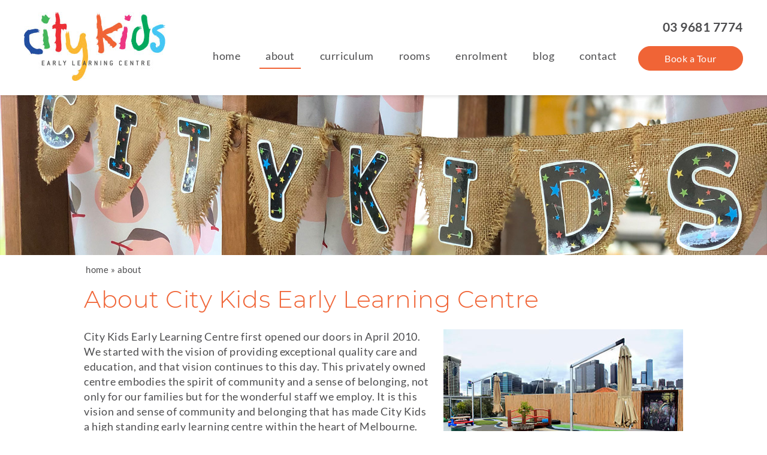

--- FILE ---
content_type: text/html; charset=ISO-8859-1
request_url: https://www.citykids.com.au/about
body_size: 5437
content:
<!DOCTYPE html>
<html lang="en-AU">
<head>
	<title>Early Learning Childcare Centre in Southbank</title>
	<meta name="twitter:title" content="Early Learning Childcare Centre in Southbank" />
	<meta name="twitter:description" content="Experience top-tier early learning at City Kids Early Learning Childcare Centre. Designed to nurture young minds combining a tailored curriculum with a supportive environment. " />
	<meta name="twitter:image" content="https://www.citykids.com.au/uploads/images/37/pi-about.jpg" />
	<meta name="description" content="Experience top-tier early learning at City Kids Early Learning Childcare Centre. Designed to nurture young minds combining a tailored curriculum with a supportive environment. " />

	<meta property="fb:app_id"  content="203629353394341" />
	<meta property="og:url" content="https://www.citykids.com.au/about" />
	<meta property="og:type" content="website" />
	<meta property="og:description" content="Experience top-tier early learning at City Kids Early Learning Childcare Centre. Designed to nurture young minds combining a tailored curriculum with a supportive environment. " />
	<meta property="og:title" content="Early Learning Childcare Centre in Southbank" />
	<meta property="og:image" content="https://www.citykids.com.au/uploads/images/37/pi-about.jpg" />

	<link rel="canonical" href="https://www.citykids.com.au/about" >

	<meta name="viewport" content="width=device-width, initial-scale=1.0" />
	<meta name="format-detection" content="telephone=no">
	<meta charset="ISO-8859-1">
	<link rel="icon" href="/extras/favicon.ico" type="image/ico">
	<link rel="SHORTCUT ICON" href="/extras/favicon.ico">
	<script  type="text/javascript" src="/extras/etc/jquery/jquery-3.7.0.min.js"></script>
	<script type="text/javascript" src="/extras/etc/js/forms.min.js"></script>
	<script type="text/javascript" src="/extras/etc/js/WebGUI.min.js"></script>
	<script type="text/javascript" src="/extras/etc/jquery/jquery-ui/jquery-ui.min.js"></script>
	<link rel="stylesheet" type="text/css" href="/extras/etc/jquery/jquery-ui/jquery-ui.min.css">
	<script  type="text/javascript" src="/extras/etc/jquery/slicknav/jquery.slicknav.min.js"></script>
	<link rel="stylesheet" href="/extras/etc/jquery/slicknav/slicknav.min.css" />
	<link rel="stylesheet" href="/extras/etc/css/blog.min.css">

<!-- Stylesheet Start -->
<link rel="stylesheet" type="text/css" href="/extras/styles/webideas/style.css" />
<link rel="stylesheet" type="text/css" href="/extras/etc/css/base.min.css" />
<link rel="stylesheet" type="text/css" href="/extras/styles/webideas/body.css" />

<meta name="google-site-verification" content="LlnhZsx_r2wsFWUZlEe546czKNpHIOarwnFdOX-i_bg" />
<meta name="facebook-domain-verification" content="ka3ommvifzgqweaed6jylp32cw8c8q" />
<meta name="google-site-verification" content="_k3WIP1BTAejYhjvKTrEd2-ivLwDL70LXVg9faM39kA" />
<!-- Stylesheet End -->


<!-- Global site tag (gtag.js) - Google Analytics -->
<script async src="https://www.googletagmanager.com/gtag/js?id=G-WTPHC1SRWL"></script>
<script>
  window.dataLayer = window.dataLayer || [];
  function gtag(){dataLayer.push(arguments);}
  gtag('js', new Date());
  gtag('config', 'G-WTPHC1SRWL', {'Hostname':'citykids.com.au'});

</script>
<!-- Google Analytics tracking Code END -->


<!-- Google Tag Manager -->
<script>(function(w,d,s,l,i){w[l]=w[l]||[];w[l].push({'gtm.start':
new Date().getTime(),event:'gtm.js'});var f=d.getElementsByTagName(s)[0],
j=d.createElement(s),dl=l!='dataLayer'?'&l='+l:'';j.async=true;j.src=
'https://www.googletagmanager.com/gtm.js?id='+i+dl;f.parentNode.insertBefore(j,f);
})(window,document,'script','dataLayer','GTM-MSFF2NQB');</script>
<!-- End Google Tag Manager -->

</head>


<body>

<!-- Google Tag Manager -->
<noscript><iframe src="//www.googletagmanager.com/ns.html?id=GTM-MSFF2NQB" height="0" width="0" style="display:none;visibility:hidden"></iframe></noscript>
<!-- End Google Tag Manager -->
	
	
<!-- Google Tag Manager -->
<noscript><iframe src="//www.googletagmanager.com/ns.html?id=GTM-KTDFD7"
height="0" width="0" style="display:none;visibility:hidden"></iframe></noscript>
<script>(function(w,d,s,l,i){w[l]=w[l]||[];w[l].push({'gtm.start':
new Date().getTime(),event:'gtm.js'});var f=d.getElementsByTagName(s)[0],
j=d.createElement(s),dl=l!='dataLayer'?'&l='+l:'';j.async=true;j.src=
'//www.googletagmanager.com/gtm.js?id='+i+dl;f.parentNode.insertBefore(j,f);
})(window,document,'script','dataLayer','GTM-KTDFD7');</script>
<!-- End Google Tag Manager -->
<script src="//vxml4.plavxml.com/sited/ref/ctrk/1374-87039<http://vxml4.plavxml.com/sited/ref/ctrk/1374-87039>" async></script>

<header>
 <div class="header">
  <div class="banner clearfix">
    <div class="logo"><a href="/"><img src="/uploads/images/1/City-Kids-Early-Learning-Centre.jpg" alt="City Kids Early Learning"></a></div>
    <div class="topNumber"><a href="tel:0396817774">03 9681 7774</a></div>
    <div class="menuCont">
      <nav><div class="topmenu"><script type="text/javascript" src="/extras/etc/mlddm/mlddmenu.js"></script><link rel="stylesheet" type="text/css" media="all" href="/extras/etc/mlddm/mlddmenu.min.css" />
		<ul id="menu" class="mlddm" params="1,-1,500,fade,100,h,1,150,1,1,0"><li class="menuItem1"><a  id="mlddmFirstItem"  href="https://www.citykids.com.au/" class="">home</a></li>
		<li class="menuItem2"><a  href="/about" class="selected">about</a></li>
		<li class="menuItem3"><a  href="/curriculum" class="">curriculum</a></li>
		<li class="menuItem4"><a  href="/rooms" class="">rooms</a></li>
		<li class="menuItem5"><a  href="/enrolment" class="">enrolment</a></li>
		<li class="menuItem6"><a  href="/blog" class="">blog</a></li>
		<li class="menuItem7"><a  id="mlddmLastItem"  href="/contact" class="">contact</a></li>
		</ul></div></nav>
      <div class="topRight"><a href="/book-a-tour" class="linkButton">Book a Tour</a></div>
    </div>
  </div>
    <div id="headerBottom"></div> 
 </div>
</header>
<main>
  <div class="main">
  
  
<div class="headingImg"><img src="/uploads/images/37/pi-about.jpg" alt=""></div>
<div class="middle"><div class="crumb"><span class="crumbTrail"><a href="https://www.citykids.com.au/">home</a> &raquo; <a class="crumbTrail" href="https://www.citykids.com.au/about">about</a></span></div>

  <div class="row">

					<div class="wobject" id="172">
						
						<div class="wobjectArticle" id="wobjectId172">
					
					
	<div class="rightAlignImageArticle clearfix">
		<h1>About City Kids Early Learning Centre</h1>
		
			
				
					
						<img src="/uploads/172/about-image1.jpg" class="articleImageRight" alt="About City Kids Early Learning Centre">
					
				
			
			
				<p>City Kids Early Learning Centre first opened our doors in April 2010. We started with the vision of providing exceptional quality care and education, and that vision continues to this day. This privately owned centre embodies the spirit of community and a sense of belonging, not only for our families but for the wonderful staff we employ. It is this vision and sense of community and belonging that has made City Kids a high standing early learning centre within the heart of Melbourne.</p>

<p>Throughout our centre you will find dedicated and passionate staff who provide a nurturing and secure environment that allows children to reach their full potential. In addition to this, our focus is on providing rich learning opportunities through play and&nbsp;teacher led experiences. Informed by the National and Victorian Frameworks (EYLF &amp; VEYLF) we strive to achieve the fundamentals of the Framework, which are Being, Belonging and Becoming. We do this in partnership with our families, the most significant educators in a child&rsquo;s life.</p>


				<div class="linkButton_Cont">
					

					
				</div>

				
			
		
	</div>
</div></div>


					<div class="wobject" id="195">
						
						<div class="wobjectPhotoGallery" id="wobjectId195">
					
					
<script type="text/javascript" src="/extras/etc/jquery/slick/slickWithLightbox-min.js"></script>
<link rel="stylesheet" type="text/css" href="/extras/etc/jquery/slick/slick-gallery-min.css"/>








<div class="row gallery5Cols slide">

<div>
	<img src="/uploads/195/1030/thumb-about-gallery-5.jpg" alt="" rel="/uploads/195/1030/about-gallery-5.jpg" style="cursor:pointer;" data-caption="">
	
		
	
	
</div>

<div>
	<img src="/uploads/195/1029/thumb-about-gallery-4.jpg" alt="" rel="/uploads/195/1029/about-gallery-4.jpg" style="cursor:pointer;" data-caption="">
	
		
	
	
</div>

<div>
	<img src="/uploads/195/1028/thumb-about-gallery-3.jpg" alt="" rel="/uploads/195/1028/about-gallery-3.jpg" style="cursor:pointer;" data-caption="">
	
		
	
	
</div>

<div>
	<img src="/uploads/195/1027/thumb-about-gallery-2.jpg" alt="" rel="/uploads/195/1027/about-gallery-2.jpg" style="cursor:pointer;" data-caption="">
	
		
	
	
</div>

<div>
	<img src="/uploads/195/1026/thumb-about-gallery-1.jpg" alt="" rel="/uploads/195/1026/about-gallery-1.jpg" style="cursor:pointer;" data-caption="">
	
		
	
	
</div>

</div>


<script>
	$('.slide').slickLightbox({
	  src: 'rel',
	  caption: 'caption',
	  itemSelector: 'img'
	});
</script>


</div></div>


					<div class="wobject" id="174">
						
						<div class="wobjectArticle" id="wobjectId174">
					
					<div class="leftAlignImageArticle clearfix mobCenter">

  <a href="/philosophy" class="growHover">
  <img src="/uploads/174/about-philosophy.jpg" class="articleImageLeft" alt="Our Philosophy">
  </a>

<h2>Our Philosophy</h2>
<p>At City Kids our education and care philosophy encompasses a friendly, welcome, and nurturing environment for our kids and their families.</p>


  
    <a href="/philosophy" class="linkButton">Read Our Full Philosophy</a>
  


</div></div></div>


					<div class="wobject" id="175">
						
						<div class="wobjectArticle" id="wobjectId175">
					
					<div class="leftAlignImageArticle clearfix mobCenter">

  <a href="/our-commitment-to-child-safety-and-cultural-safety" class="growHover">
  <img src="/uploads/175/icon-child-safety.png" class="articleImageLeft" alt="Our Commitment to Child and Cultural Safety">
  </a>

<h2>Our Commitment to Child and Cultural Safety</h2>
<p>At City Kids, child safety and wellbeing is of the utmost importance in everything that we do. We embed the 11 Child Safe Standards, which informs our processes and practices when it comes to keeping children safe and creating a child safe organisation.</p>


  
    <a href="/our-commitment-to-child-safety-and-cultural-safety" class="linkButton">Read More About Our Commitment</a>
  


</div></div></div>


					<div class="wobject" id="244">
						
						<div class="wobjectArticle" id="wobjectId244">
					
					<div class="leftAlignImageArticle clearfix mobCenter">

  <a href="/our-team" class="growHover">
  <img src="/uploads/244/icon-our-team.png" class="articleImageLeft" alt="Our Team">
  </a>

<h2>Our Team</h2>
<p>At City Kids, we pride ourself on having a passionate and dedicated team of educators.</p>


  
    <a href="/our-team" class="linkButton">Read More About Our Team</a>
  


</div></div></div>


					<div class="wobject" id="178">
						
						<div class="wobjectArticle" id="wobjectId178">
					
					<div class="leftAlignImageArticle clearfix mobCenter">

  <a href="/health-wellbeing" class="growHover">
  <img src="/uploads/178/about-health.jpg" class="articleImageLeft" alt="Health & Wellbeing">
  </a>

<h2>Health & Wellbeing</h2>
<p>One of our focuses is the health &amp; wellbeing of our kids, including being sun smart, good nutrition, physical activity, and good mental health &amp; wellbeing.</p>


  
    <a href="/health-wellbeing" class="linkButton">About Our Dedication to Health & Wellbeing</a>
  


</div></div></div>


					<div class="wobject" id="177">
						
						<div class="wobjectArticle" id="wobjectId177">
					
					<div class="leftAlignImageArticle clearfix mobCenter">

  <a href="/technology" class="growHover">
  <img src="/uploads/177/about-technology.jpg" class="articleImageLeft" alt="Technology">
  </a>

<h2>Technology</h2>
<p>We make use of Storypark for our educators and parents to jointly view and contribute to their child&rsquo;s educational journey.</p>


  
    <a href="/technology" class="linkButton">More About Storypark</a>
  


</div></div></div>


					<div class="wobject" id="176">
						
						<div class="wobjectArticle" id="wobjectId176">
					
					<div class="leftAlignImageArticle clearfix mobCenter">

  <a href="/faqs" class="growHover">
  <img src="/uploads/176/icon-faq.png" class="articleImageLeft" alt="Frequently Asked Questions">
  </a>

<h2>Frequently Asked Questions</h2>
<p>Have a question? Have a look at our FAQs to check if we&rsquo;ve answered it.</p>


  
    <a href="/faqs" class="linkButton">Read Our FAQs</a>
  


</div></div></div>


					<div class="wobject" id="242">
						
						<div class="wobjectArticle" id="wobjectId242">
					
					<div class="leftAlignImageArticle clearfix mobCenter">

  <a href="/careers" class="growHover">
  <img src="/uploads/242/careers-icon.png" class="articleImageLeft" alt="Careers">
  </a>

<h2>Careers</h2>
<p>Interested in a career working with children in Southbank and want to join the team at City Kids?&nbsp;</p>


  
    <a href="/careers" class="linkButton">Email Us Your Details</a>
  


</div></div></div>


					<div class="wobject" id="221">
						
						<div class="wobjectArticle" id="wobjectId221">
					
					
	<div class="rightAlignImageArticle clearfix">
		<h2>Achievement Program</h2>
		
			
				
					
						<img src="/uploads/221/Achievement-Program-Storypark-Post-1.png" class="articleImageRight" alt="Achievement Program">
					
				
			
			
				

				<div class="linkButton_Cont">
					

					
				</div>

				
			
		
	</div>
</div></div>


					<div class="wobject" id="179">
						
						<div class="wobjectItem" id="wobjectId179">
					
					<div class="quoteBack center">
<h2>Words from Happy Families</h2>

  
  <p>If you are shopping around for a Kinder program, I cannot recommend enough City Kids! The program is honestly outstanding but more than that the teacher and her assistant are amazing. They know so much about children. On top of that they are really intuitive which is such an asset with children. They also know how to support families when issues arise and provide efficient solutions. My child has thrived during his year of Kinder.</p>

  <p class="tesimonialTitle">  - Rim</p>
  <p class="linkContainer"><a href="/testimonials" class="readmore">Read More Testimonials</a></p>

</div>
</div></div>


</div>

</div>
  </div>
</main>
<footer>
  <div class="footer clearfix">
    <div class="footerQuestion">
<div class="center">
<h2>Have Questions?</h2> <a href="/contact" class="linkButton">Contact Us Today</a>
</div>
</div>
    <div class="footerInfo clearfix"><div class="sideBySide30-70-Col1">
<h5>City Kids</h5>
<p>222 Normanby Road<br>
SOUTHBANK VIC 3006</p>
<p>Mon-Fri: 7:00am - 6:30pm</p>
<p>Ph: <a href="tel:0396817774">03 9681 7774</a></p>
<div class="social">
<a href="https://www.facebook.com/citykidsearlylearningcentre" target="_blank"><img src="/uploads/images/22/footer-facebook.png"></a> <a href="https://twitter.com/CityKidsELC" target="_blank"><img src="/uploads/images/25/footer-twitter.png"></a>
</div>
</div>
<div class="sideBySide30-70-Col2">
<h5>Navigate</h5>
<div class="footerSiteMap">

	<div class="siteMapColumn">
		<ul>
			<li class="root"><a href="/about">about</a></li>
				
				<li><a href="/philosophy">philosophy</a></li>
				
				<li><a href="/our-team">our team</a></li>
				
				<li><a href="/health-wellbeing">health & wellbeing</a></li>
				
				<li><a href="/technology">technology</a></li>
				
				<li><a href="/faqs">FAQs</a></li>
				
				<li><a href="/testimonials">testimonials</a></li>
				
				<li><a href="/careers">careers</a></li>
				
				<li><a href="/our-commitment-to-child-safety-and-cultural-safety">our commitment to child safety and cultural safety</a></li>
			
		</ul>
	</div>

	<div class="siteMapColumn">
		<ul>
			<li class="root"><a href="/curriculum">curriculum</a></li>
				
				<li><a href="/curriculum-0-3-years">curriculum 0 - 3 years</a></li>
				
				<li><a href="/kindergarten-program">kindergarten program</a></li>
				
				<li><a href="/quality-frameworks">quality frameworks</a></li>
			
		</ul>
	</div>

	<div class="siteMapColumn">
		<ul>
			<li class="root"><a href="/rooms">rooms</a></li>
				
				<li><a href="/lilly-pilly-0-1-5-yrs">lilly pilly 0 - 1.5 yrs</a></li>
				
				<li><a href="/banksia-1.5-2.5-yrs">banksia 1.5 - 2.5 yrs</a></li>
				
				<li><a href="/waratah-2.5-3-yrs">waratah 2.5 - 3 yrs</a></li>
				
				<li><a href="/blue-gum-3-yrs">blue gum 3 yrs</a></li>
				
				<li><a href="/red-gum-4-yrs">red gum 4 yrs</a></li>
				
				<li><a href="/level-1-playground">level 1 yard playground</a></li>
				
				<li><a href="/rooftop-playground">rooftop playground</a></li>
			
		</ul>
	</div>

	<div class="siteMapColumn">
		<ul>
			<li class="root"><a href="/enrolment">enrolment</a></li>
			
		</ul>
	</div>

	<div class="siteMapColumn">
		<ul>
			<li class="root"><a href="/blog">blog</a></li>
			
		</ul>
	</div>

	<div class="siteMapColumn">
		<ul>
			<li class="root"><a href="/contact">contact</a></li>
				
				<li><a href="/book-a-tour">book a tour</a></li>
			
		</ul>
	</div>

</div>

</div></div>
    <div class="footerBase clearfix">
	  <div class="footerLeft">&copy; 2026 City Kids Early Learning all rights reserved<br>
	  <a class="sysmenu" href="https://www.citykids.com.au/about?op=displayLogin">Admin Login</a>&nbsp;&nbsp;|&nbsp;&nbsp;<a href="/privacy-policy">Privacy Policy</a>&nbsp;&nbsp;|&nbsp;&nbsp;<a href="/terms-conditions">Terms &amp; Conditions</a></div>
	  <div class="footerRight"> <a href ="https://www.web-ideas.com.au/custom-website-design"  rel="nofollow" target="_blank">Custom Website Design</a> by <a href="https://www.web-ideas.com.au"  rel="nofollow" target="_blank">Web Ideas</a></div>
    </div>
  </div>
</footer>

<div class="go-top"><a href="#"></a></div>

<script>	
$(document).ready(function() {
  $(window).scroll(function() {
    if($(this).scrollTop() > 100) {
      $('.go-top').fadeIn(200);
    } else {
      $('.go-top').fadeOut(200);
    }
  });

  $('.go-top').click(function(event) {
    event.preventDefault();
    $('html, body').animate({scrollTop: 0}, 300);
  });
});	
</script>
	

<script>
$(document).ready(function(){
	$('#menu').slicknav({});
	var height = $(window).height();
	var bannerHeight = $(".header").height();
	var menuHeight = height - bannerHeight;
	$('.slicknav_nav').css({'max-height': menuHeight, 'overflow-y':'scroll', 'top':bannerHeight});
});
</script>
<script>
$(window).scroll(function() {
if ($(this).scrollTop() > 20){  
    $('.header').addClass("shrink");
  }
  else{
    $('.header').removeClass("shrink");
  }
});
</script>
</body>

</html>

--- FILE ---
content_type: text/css
request_url: https://www.citykids.com.au/extras/styles/webideas/style.css
body_size: 4465
content:
/* lato-regular - latin */
@font-face {
  font-family: 'Lato';
  font-style: normal;
  font-weight: 400;
  src: url('/extras/etc/fonts/lato-v16-latin-regular.eot'); /* IE9 Compat Modes */
  src: local('Lato Regular'), local('Lato-Regular'),
       url('/extras/etc/fonts/lato-v16-latin-regular.eot?#iefix') format('embedded-opentype'), /* IE6-IE8 */
       url('/extras/etc/fonts/lato-v16-latin-regular.woff2') format('woff2'), /* Super Modern Browsers */
       url('/extras/etc/fonts/lato-v16-latin-regular.woff') format('woff'), /* Modern Browsers */
       url('/extras/etc/fonts/lato-v16-latin-regular.ttf') format('truetype'), /* Safari, Android, iOS */
       url('/extras/etc/fonts/lato-v16-latin-regular.svg#Lato') format('svg'); /* Legacy iOS */
}
/* lato-700 - latin */
@font-face {
  font-family: 'Lato';
  font-style: normal;
  font-weight: 700;
  src: url('/extras/etc/fonts/lato-v16-latin-700.eot'); /* IE9 Compat Modes */
  src: local('Lato Bold'), local('Lato-Bold'),
       url('/extras/etc/fonts/lato-v16-latin-700.eot?#iefix') format('embedded-opentype'), /* IE6-IE8 */
       url('/extras/etc/fonts/lato-v16-latin-700.woff2') format('woff2'), /* Super Modern Browsers */
       url('/extras/etc/fonts/lato-v16-latin-700.woff') format('woff'), /* Modern Browsers */
       url('/extras/etc/fonts/lato-v16-latin-700.ttf') format('truetype'), /* Safari, Android, iOS */
       url('/extras/etc/fonts/lato-v16-latin-700.svg#Lato') format('svg'); /* Legacy iOS */
}
/* lato-900 - latin */
@font-face {
  font-family: 'Lato';
  font-style: normal;
  font-weight: 900;
  src: url('/extras/etc/fonts/lato-v16-latin-900.eot'); /* IE9 Compat Modes */
  src: local('Lato Black'), local('Lato-Black'),
       url('/extras/etc/fonts/lato-v16-latin-900.eot?#iefix') format('embedded-opentype'), /* IE6-IE8 */
       url('/extras/etc/fonts/lato-v16-latin-900.woff2') format('woff2'), /* Super Modern Browsers */
       url('/extras/etc/fonts/lato-v16-latin-900.woff') format('woff'), /* Modern Browsers */
       url('/extras/etc/fonts/lato-v16-latin-900.ttf') format('truetype'), /* Safari, Android, iOS */
       url('/extras/etc/fonts/lato-v16-latin-900.svg#Lato') format('svg'); /* Legacy iOS */
}

/* montserrat-300 - latin */
@font-face {
  font-family: 'Montserrat';
  font-style: normal;
  font-weight: 300;
  src: url('/extras/etc/fonts/montserrat-v14-latin-300.eot'); /* IE9 Compat Modes */
  src: local('Montserrat Light'), local('Montserrat-Light'),
       url('/extras/etc/fonts/montserrat-v14-latin-300.eot?#iefix') format('embedded-opentype'), /* IE6-IE8 */
       url('/extras/etc/fonts/montserrat-v14-latin-300.woff2') format('woff2'), /* Super Modern Browsers */
       url('/extras/etc/fonts/montserrat-v14-latin-300.woff') format('woff'), /* Modern Browsers */
       url('/extras/etc/fonts/montserrat-v14-latin-300.ttf') format('truetype'), /* Safari, Android, iOS */
       url('/extras/etc/fonts/montserrat-v14-latin-300.svg#Montserrat') format('svg'); /* Legacy iOS */
}
/* montserrat-regular - latin */
@font-face {
  font-family: 'Montserrat';
  font-style: normal;
  font-weight: 400;
  src: url('/extras/etc/fonts/montserrat-v14-latin-regular.eot'); /* IE9 Compat Modes */
  src: local('Montserrat Regular'), local('Montserrat-Regular'),
       url('/extras/etc/fonts/montserrat-v14-latin-regular.eot?#iefix') format('embedded-opentype'), /* IE6-IE8 */
       url('/extras/etc/fonts/montserrat-v14-latin-regular.woff2') format('woff2'), /* Super Modern Browsers */
       url('/extras/etc/fonts/montserrat-v14-latin-regular.woff') format('woff'), /* Modern Browsers */
       url('/extras/etc/fonts/montserrat-v14-latin-regular.ttf') format('truetype'), /* Safari, Android, iOS */
       url('/extras/etc/fonts/montserrat-v14-latin-regular.svg#Montserrat') format('svg'); /* Legacy iOS */
}
/* montserrat-700 - latin */
@font-face {
  font-family: 'Montserrat';
  font-style: normal;
  font-weight: 700;
  src: url('/extras/etc/fonts/montserrat-v14-latin-700.eot'); /* IE9 Compat Modes */
  src: local('Montserrat Bold'), local('Montserrat-Bold'),
       url('/extras/etc/fonts/montserrat-v14-latin-700.eot?#iefix') format('embedded-opentype'), /* IE6-IE8 */
       url('/extras/etc/fonts/montserrat-v14-latin-700.woff2') format('woff2'), /* Super Modern Browsers */
       url('/extras/etc/fonts/montserrat-v14-latin-700.woff') format('woff'), /* Modern Browsers */
       url('/extras/etc/fonts/montserrat-v14-latin-700.ttf') format('truetype'), /* Safari, Android, iOS */
       url('/extras/etc/fonts/montserrat-v14-latin-700.svg#Montserrat') format('svg'); /* Legacy iOS */
}

/* 
font-family: 'Lato', sans-serif;
font-family: 'Montserrat', sans-serif;
*/

body {
	font-size: 1.125em;
	margin: 0px;
	font-family: 'Lato', sans-serif;
	color: #4d4d4f;
	letter-spacing: 0.03em;
}
p,li {line-height:140%;}


/**************** header *****************************/

.header {
	position:fixed;
	background-color:#fff;
	width:100%;
	z-index: 100;
}
.banner {
	width:1200px;
	margin:auto;
}
.main {padding-top:159px;}

.logo	{
	width:255px;
	float:left;
	margin:20px 0;
	transition: margin 1s ease;
}
.menuCont {
	width:calc(100% - 255px);
	float:right;
	padding:16px 0 0 50px;
	transition: padding 1s ease;
	text-align:right;
}
.topNumber {width:calc(100% - 255px);float:right;text-align:right;padding-top:32px;}
.topNumber a {color:#4d4d4f;font-weight:700;font-size:1.313rem;text-decoration:none;}
.topNumber a:hover {color:#4d4d4f;}

.topRight {
	text-align:right;
	transition: all 1s ease;
	width:190px;
	float: right;
	position: relative;
	top: 4px;
}
.topmenu{
	text-align:right;
	transition: padding 1s ease;
	width: calc(100% - 200px);
	float: left;
}

.logo img {max-width:100%;transition: max-width 1s ease;}
.topRight .linkButton {background-color:#f06436;color:#ffffff;border:1px solid #f06436;padding: 10px 26px;font-size: 1.000rem;}
.topRight .linkButton:hover {background-color:#ffffff;color:#f06436;}

.shrink.header {
	-webkit-box-shadow: 0px 6px 8px -4px rgba(0,0,0,0.1);
	-moz-box-shadow: 0px 6px 8px -4px rgba(0,0,0,0.1);
	box-shadow: 0px 6px 8px -4px rgba(0,0,0,0.1);
	}
.shrink .logo {margin-top:6px;margin-bottom:5px;}
.shrink .logo img {max-width:70%;}
.shrink .menuCont {padding-top:30px;}
.shrink .topNumber {display:none;}

/*
.shrink .topRight {font-size:0;margin:0;}
.shrink .topRight a {font-size:0;margin:0;padding:0;border:none;}
.shrink .topRight img {height:0}
*/

:target::before {
  content: "";
  display: block;
  height: 62px; /* fixed header height*/
  margin: -62px 0 0; /* negative fixed header height */
}

/**************** nav - topnav *************************/


html .mlddm {display:flex;justify-content:space-between;}

/* top level */
.mlddm li a, .mlddm li a#buttonnohover {	
		padding: 0 10px;
		line-height: 40px;
		color: #4d4d4f;
		border-bottom:2px solid #ffffff;
}
.mlddm li a:hover, .mlddm li a#buttonhover,
.mlddm li a.selected, .mlddm li a.selected#buttonnohover,
.mlddm li a.selected:hover, .mlddm li a.selected#buttonhover	{color:#4d4d4f;border-bottom:2px solid #f06436;}

.mlddm>li:first-child>a {}
.mlddm>li:last-child>a {}

/* drop down list */
	.mlddm ul {background-color: #f06436;margin-top:44px!important;}
	.shrink .mlddm ul {margin-top:30px!important;}
	.mlddm ul li a {	
		line-height: 16px;
		padding: 0 20px 0 10px;
		border-bottom:0;
		text-align:left;
		background-color: #f06436;	
		color:#ffffff; 
		margin:16px 0;
	}
	.mlddm ul li a:hover,
	.mlddm ul li a.selected,
	.mlddm ul li a:hover.selected,
	.mlddm .hsub:hover, .mlddm .selectedhsub:hover	{
		color: #ffffff;
		background-color:#f06436;
		border-left:2px solid #ffffff;
		border-bottom:0;
		margin-left:10px;
		}

/**************** nav - mobile header *************************/

.slicknav_menu {background-color:transparent;padding:0;}
.slicknav_nav {z-index:10000000;}
.slicknav_nav {font-size:1.750em;}
.slicknav_nav .slicknav_arrow	{background-color:transparent;font-size:1.5em;}
.slicknav_nav .slicknav_row	{padding: 6px 20px;} /* row is for subs that are parents */
.slicknav_nav a					{padding: 6px 20px;font-size:1.125rem;}

/* first level */
li.slicknav_collapsed.slicknav_parent > a .slicknav_arrow	{color:#000000;}
li.slicknav_parent.slicknav_open > a .slicknav_arrow			{color:#ffffff;}

.slicknav_nav > li:nth-of-type(1)	{border-top:1px solid #000000;}
.slicknav_nav > li 						{background-color:#ffffff;color:#000000;border-bottom:1px solid #000000;}
.slicknav_nav a 							{color:#000000;}
.slicknav_nav a:hover					{background-color:#f0f0f0;color:#222222;}
.slicknav_row:hover, 
li.slicknav_collapsed .slicknav_row:hover a	{background-color:#f0f0f0;color:#222222;}
.slicknav_nav li.slicknav_open,
.slicknav_nav li.slicknav_open > a,
.slicknav_nav li.slicknav_open > a a,
.slicknav_nav li.slicknav_open > a:hover 		{background-color:#f06436;color:#ffffff;border:none;}

/* second level */
ul li ul li.slicknav_collapsed.slicknav_parent > a .slicknav_arrow	{color:#333333;}

.slicknav_nav ul li 						{background-color:#f0f0f0;border-bottom:1px solid #333333;}
.slicknav_nav ul li a 					{color:#333333;}	
.slicknav_nav ul li a 					{padding: 6px 20px 6px 30px;}
.slicknav_nav ul li .slicknav_row	{padding: 6px 20px 6px 30px;}

.slicknav_nav ul li.slicknav_parent.slicknav_open,
.slicknav_nav ul li.slicknav_parent.slicknav_open > a,
.slicknav_nav ul li.slicknav_parent.slicknav_open > a a,
.slicknav_nav ul li.slicknav_parent.slicknav_open > a:hover 	{background-color:#626673;color:#ffffff;}

/* third levels */
.slicknav_nav ul li ul li 					{background-color:#f0f0f0;}
.slicknav_nav ul li ul li a 				{color:#333333;}
.slicknav_nav ul li ul li a 				{padding-left: 60px;}
	
.slicknav_nav ul li .slicknav_arrow	{}
.slicknav_nav ul li.slicknav_parent.slicknav_open  .slicknav_arrow:before {content:"-";}


/* overrides */

.slicknav_nav li:nth-child(even) 	{background-color:#ffffff;}
.slicknav_nav ul li:nth-child(even) {background-color:#f0f0f0;}
.slicknav_nav ul li ul li:nth-child(even) {background-color:#f0f0f0;}
.slicknav_nav .slicknav_item a, .slicknav_nav .slicknav_parent-link a {font-size: 1.125rem;}
.slicknav_nav .slicknav_row {padding: 6px 20px;}
.slicknav_nav .slicknav_arrow {background-color: transparent;width: 44px;}
.slicknav_nav .slicknav_row:hover, li.slicknav_collapsed .slicknav_row:hover a {background-color: transparent;color: #000000;}		
	
	
	
/**************** footer *****************************/

.footer			{background-image: linear-gradient(to right, #4d4d51, #2c2c2d);color:#ffffff;}
.footerInfo		{width:1200px;margin:auto;padding:20px 0 30px 0;}
.footerInfo .sideBySide-Col2 {text-align:right;}
.footerInfo p 	{margin-bottom:18px;line-height:160%;font-size: 0.875rem;}
.footerInfo	a 	{color:#ffffff;text-decoration:none;}
.footerInfo .sideBySide30-70-Col1 a:hover {color:#ffffff;}
.footerInfo .social img {margin-right:12px;}

.footerBase				{width:1200px;margin:auto;padding: 10px 0;color: #ffffff;line-height:140%;}
.footerLeft				{width:66%;float: left;font-size:0.563em;}
.footerRight			{width:33%;float: right;text-align:right;font-size:0.563em;}
.footerBase a 			{font-size: 0.563rem;color:#ffffff;}
.footerBase a:hover	{color:#dedede;}

.footerQuestion {background-color: #f06436;}
.footerQuestion h2 {color:#ffffff;display: inline-block;margin: 36px 32px 36px 0;}
.footerQuestion .linkButton {border-color:#ffffff;background-color:#ffffff;color:#4d4d4f;font-size: 1.000rem;position: relative;top: -4px;}
.footerQuestion .linkButton:hover {background-color:transparent;color:#ffffff;}


.footerSiteMap {column-count:4;}
.footerSiteMap ul {
-webkit-column-break-inside: avoid;
          page-break-inside: avoid;
               break-inside: avoid;
                  overflow: hidden;
}
.siteMapColumn ul	{margin:0;padding:0;list-style-type:none;}
.siteMapColumn li	{padding-bottom:2px;}
.siteMapColumn a {color:#ffffff;text-decoration:none;font-size:0.875rem;}
.siteMapColumn a:hover {color:#dedede;}
/* .siteMapColumn:first-child	{display:none;}
*/
.root	{font-size:1rem;font-weight:900;}
.root a {font-size:1rem;color:#ffffff;}

/**************** Slideshow *****************************/

.slideshowContainer .slideshow{height:530px;}
@media (min-width:985px) and (max-width:1206px){.slideshowContainer .slideshow {height:430px;}}
@media (min-width:757px) and (max-width:984px){.slideshowContainer .slideshow {height:330px;}}
@media (min-width:550px) and (max-width:756px){.slideshowContainer .slideshow {height:230px;}}
@media (min-width:0px) and (max-width:549px){.slideshowContainer .slideshow {height:130px;}}
@media (min-width:0px) and (max-width:0px){.slideshowContainer .slideshow {height:280px;}}
@media (min-width:0px) and (max-width:0px){.slideshowContainer .slideshow {height:230px;}}
@media (min-width:0px) and (max-width:0px){.slideshowContainer .slideshow {height:180px;}}


/**************** content *****************************/

/* layout */

.middleHome	{padding:28px 0;width:1200px;margin:auto;}
.middle		{padding: 0 0 32px 0; width:1000px;margin:auto;}
.crumb		{padding: 16px 0 16px 3px;font-size:0.813em;color:#4d4d4f;}
.crumb a    {color:#4d4d4f;font-size:1em;text-decoration:none;}
.crumb a:hover {color:#efa81a;}
.colourRow	{background-image: linear-gradient(to right, #f1ede9, #e7d9ce);}
.center {text-align:center;}

/* general */
a 			{color: #44b65a;font-size:1em;}
a:hover	{color: #efa81a;}
a img		{border:0;}

h1, h2, h3, h4, h5 {}
h1 {font-size: 2.500rem;color:#f06436;font-weight:300;margin-top:0;font-family: 'Montserrat', sans-serif;}
h2 {font-size: 1.650rem;color:#44b65a;font-weight:300;font-family: 'Montserrat', sans-serif;}
h3 {font-size: 1.313rem;color:#4d4d4f;font-weight:400;font-family: 'Montserrat', sans-serif;}
h4 {font-size: 1.000em;color:#000000;font-weight:400;font-family: 'Montserrat', sans-serif;}
h5 {font-size: 1.313rem;color:#ffffff;font-weight:400;margin-top:0;font-family: 'Montserrat', sans-serif;}

.middleHome h2 {font-size: 1.875rem;text-transform:uppercase;color:#f06436;}

.introText {font-size:1.125rem;}

p, ul, li		{margin-top:0;}
.formRequired	{color:#cc0000;font-size:0.625rem;}

.linkButton, .readmore {
	display:inline-block;
	padding:7px 23px;
	background-color: #f06436;
	color:#ffffff;
	text-decoration: none;
	border-radius:24px;
	text-align:center;
	font-weight:400;
	border:1px solid #f06436;
	min-width:175px;
}
.linkButton:hover, .readmore:hover {background-color: transparent;color:#4d4d4f;}

.colourRow .linkButton {font-size:0.875rem;}

a.silentLink {color: inherit;font-size: 1.000em;text-decoration: none;}
a.silentLink:hover {text-decoration: underline;}

.editOn .silentLink {text-decoration:underline;}


/**************** home *****************************/

.highlightBox {text-align:left;position:relative;}

.highlightOverlay {
    position: absolute;
    bottom: 4px;
	background: rgba(0, 0, 0, 0.8);
	color:#ffffff;
	padding-left:22px;
	min-width:280px;
}
.highlightOverlay h3 {color:#ffffff;}


.highlightBox  {
    transform: scale(1);
    transition: all 0.3s ease-in-out;
}
.highlightBox:hover {transform: scale(1.05);}

a.growHover img {
    transform: scale(1);
    transition: all 0.3s ease-in-out;
}
a.growHover img:hover {transform: scale(1.05);}

.handBack {
    background-image: 
    url(/extras/styles/webideas/orange-hand.png),
    url(/extras/styles/webideas/blue-hand.png);
  background-position:
    top left,
    bottom right;
  background-repeat:
    no-repeat;
}

.quoteBack {
    background-image: 
    url(/extras/styles/webideas/quote-left.png),
    url(/extras/styles/webideas/quote-right.png);
  background-position:
    center left,
    center right;
  background-repeat:
    no-repeat;
}

.tesimonialTitle {font-weight: 900;}

.middleHome.padNarrow {padding:16px 0;}

/**************** Map Overlay *****************************/

.topBanner {background-position:center;background-size:cover;}
.topBanner .middleHome p {margin-bottom:20px;}
.topBanner .middleHome .greenBox {
	background-color:#44b65a;
	color:#ffffff;
	max-width:375px;
	float:left;
	padding:0 24px;
	text-align:left;
	}
.middleHome .greenBox h2 {color:#ffffff;}
.middleHome .greenBox p {font-size:0.875rem;}
.boxArticle {display: inline-block;width: 300px;}
	
.topBanner {position: relative;}
.topBanner h1 {color:#fff;}
.topBanner .home {
	position: absolute;
	top: 0px;
	z-index: 10;
	width:100%;
	padding-top:98px;
	}

.headingImg img {
    display: block;
}

/*.slideshowContainer .slideshow{height:410px;}*/
.greenBox a {color:#ffffff;text-decoration:none;}

.greenBox .sideBySide20-80-Col1 img {
    position: relative;
    top: 4px;
}

/**************** Flex Three Columns ***************/

.flex3 {display: flex;flex-wrap: wrap;}


@media (min-width:1031px) {
	.flex3 .wobject {width: 31%;margin-bottom: 16px;}
	.flex3 .wobject:not(:nth-of-type(3n)){margin-right: 3.5%;}
}

@media (min-width:715px) and (max-width:1030px) {
	.flex3 .wobject {width: 47%;margin-bottom: 24px;}
	.flex3 .wobject:not(:nth-of-type(2n)){margin-right: 6%;}
	.middleHome.flex3, .middle.flex3 {padding-bottom: 0;}
}

@media (max-width:715px) {
	.flex3 .wobject {width: 100%;margin-bottom: 24px;}
	.middleHome.flex3, .middle.flex3 {padding-bottom: 0;text-align:center;}
	.highlightBox {display: inline-block;}
}

/* Quality Framework */
.qualityFramework {border-collapse:collapse;border:1px solid #333333;}
.qualityFramework th {border:1px solid #333333;padding:8px;color:#ffffff;}
.qualityFramework td {border:1px solid #333333;padding:8px;vertical-align:middle;}
.qualityFramework td p {margin:0;}

/**************** faq *****************************/

.faq {border-top:1px solid #101112;padding:8px 0;}
.faq:last-child {border-bottom:1px solid #101112;}
.faq_question {
	display:inline-block;
    padding-bottom:5px;
    cursor: pointer;
	color:#101112;
	font-weight: 600;
}

.faq_question p {margin: 0;display: inline-block;}
.faq_question:hover {}
.faq_question:hover .twisty {background-color: #f06436 ;}
.twisty {
	display:inline-block;
	width:22px;
	line-height:22px;
	background-color:#4d4d4f ;
	font-weight:bold;
	color:#ffffff;
	margin-right:10px;
	text-align:center;
	position: relative;
	top: 0;
}
.twisty:hover {background-color: #f06436 ;}
.plus {background-color: #4d4d4f ;}
.minus {background-color: #f06436 ;}
.faq_answer_container {
    height: 0px;
    overflow: hidden;
    padding-left:32px;
}
.faq_answer {padding: 8px 0;}
.faqList h2 {text-align:center;}
.faq_container {margin: auto;}
.faq_question {display:flex;}

/************** Blog ********************/

.relatedPosts {
	border-top:3px solid #44b65a;
	margin-top:20px;
	}

.relatedPosts .submission__tags {
	margin-bottom:20px;
}

.relatedPosts .submission__tags a {
	color:#4d4d4f;
	text-decoration:none;
}
.relatedPosts .submission__tags a:hover {
	color:#44b65a;
	text-decoration:underline;
}

/*** Blog Feed ***/

.latestPostPost {background-color:#E7EBEB;position: relative;padding-bottom: 40px;}
.latestPostPost .linkContainer {text-align:left;position: absolute;bottom: 0;}
.latestPostPost .linkContainer a {
    color: #44b65a;
    text-decoration: underline;
    background-color: transparent;
    border: none;
    padding: 0;
    min-width: auto;
    font-size: .875rem;
    }
.latestPostPost .linkContainer a:hover {color:#efa81a;}
.latestPostPost .submissionName a {font-size: 1.125rem;color:#44b65a;text-decoration:none;}
.latestPostPost .submissionName a:hover {color:#efa81a;}
.latestPostPost .submissionName, .latestPostPost p, .latestPostPost .linkContainer {
	padding:10px 24px 0px;
	font-size: 1.000rem;
	color: #4d4d4f;
	}

@media (min-width:800px) {
	.latestPost, .blogFormat {
		display:flex;
		column-count: 3;
		flex-wrap: wrap;
		row-gap: 46px;
		column-gap: 5%;
		}
	.latestPostPost {width: 30%;}
	.blogFormat .latestPostPost {width:100%;}
	.submissionInList {border-bottom: none;}
	.blogFormat {flex-wrap: wrap;}
}
@media (min-width:600px) and (max-width:799px) {
	.latestPost, .blogFormat {
		display:flex;
		column-count: 2;
		flex-wrap: wrap;
		row-gap: 46px;
		column-gap: 5%;
		}
	.latestPostPost {width: 47.5%;}
}
@media (max-width:599px) {
	.latestPostPost {max-width: 500px;margin: auto auto 25px;}

}



--- FILE ---
content_type: text/css
request_url: https://www.citykids.com.au/extras/etc/jquery/slick/slick-gallery-min.css
body_size: 1305
content:
 .slick-slider {position: relative;display: block;-moz-box-sizing: border-box;box-sizing: border-box;-webkit-user-select: none;-moz-user-select: none;-ms-user-select: none;user-select: none;-webkit-touch-callout: none;-khtml-user-select: none;-webkit-tap-highlight-color: transparent }.slick-list {position: relative;display: block;overflow: hidden;margin: 0;padding: 0 }.slick-list:focus {outline: none }.slick-list.dragging {cursor: pointer;cursor: hand }.slick-slider .slick-track, .slick-slider .slick-list {-webkit-transform: translate3d(0, 0, 0);-moz-transform: translate3d(0, 0, 0);-ms-transform: translate3d(0, 0, 0);-o-transform: translate3d(0, 0, 0);transform: translate3d(0, 0, 0) }.slick-track {position: relative;top: 0;left: 0;display: block }.slick-track:before, .slick-track:after {display: table;content: '' }.slick-track:after {clear: both }.slick-loading .slick-track {visibility: hidden }.slick-slide {display: none;float: left;height: 100%;min-height: 1px }[dir='rtl'] .slick-slide {float: right }.slick-slide img {display: block;cursor:pointer }.slick-slide.slick-loading img {display: none }.slick-slide.dragging img {pointer-events: none }.slick-initialized .slick-slide {display: block }.slick-loading .slick-slide {visibility: hidden }.slick-vertical .slick-slide {display: block;height: auto;border: 1px solid transparent }.slick-arrow.slick-hidden {display: none }.slides-per-row-3 .item {width: 32% !important;margin-top:10px }.slides-per-row-3 .item:not(:nth-child(3n)){margin-right: 2%;}.slick-lightbox-slick-item-inner {position:relative;background-color:#fff;padding:10px;border:10px solid #000000 }.slick-lightbox{position:fixed;top:0;left:0;z-index:9999;width:100%;height:100%;background:#000;-webkit-transition:opacity .5s ease;transition:opacity .5s ease }.slick-lightbox.slick-hide{opacity:0 }.slick-lightbox.slick-hide-init{position:absolute;top:-9999px;opacity:0 }.slick-lightbox.slick-lightbox-ie.slick-hide, .slick-lightbox.slick-lightbox-ie.slick-hide-init {-ms-filter:"progid:DXImageTransform.Microsoft.Alpha(Opacity=0)";filter:alpha(opacity=0) }.slick-lightbox .slick-lightbox-inner{position:fixed;top:0;left:0;width:100%;height:100% }.slick-lightbox .slick-lightbox-inner .slick-lightbox-slick .slick-lightbox-slick-item {text-align:center;overflow:hidden }.slick-lightbox .slick-lightbox-inner .slick-lightbox-slick .slick-lightbox-slick-item:before {content:'';display:inline-block;height:100%;vertical-align:middle;margin-right:-0.25em }.slick-lightbox .slick-lightbox-inner .slick-lightbox-slick .slick-lightbox-slick-item .slick-lightbox-slick-item-inner {display:inline-block;vertical-align:middle;max-width:100%;max-height:100% }.slick-lightbox .slick-lightbox-inner .slick-lightbox-slick .slick-lightbox-slick-item .slick-lightbox-slick-item-inner .slick-lightbox-slick-img {margin:0 auto;display:block;max-width:100%;max-height:100% }.slick-lightbox .slick-lightbox-inner .slick-lightbox-slick .slick-lightbox-slick-item .slick-lightbox-slick-item-inner .slick-lightbox-slick-caption {margin-top:10px;color:#000}.slick-lightbox .slick-lightbox-inner .slick-lightbox-slick.slick-caption-bottom .slick-lightbox-slick-item .slick-lightbox-slick-caption {position:absolute;bottom:0;left:0;text-align:center;width:100%;margin-bottom:20px }.slick-lightbox .slick-lightbox-inner .slick-lightbox-slick.slick-caption-dynamic .slick-lightbox-slick-item .slick-lightbox-slick-caption {display:block;text-align:center }.slick-lightbox .slick-lightbox-inner .slick-lightbox-close {position:absolute;top:0;right:0;display:block;line-height:0;font-size:1em;font-weight:700;cursor:pointer;background-color:#ffffff;color:transparent;padding:4px 0 0 4px;border:none;}.slick-lightbox .slick-lightbox-inner .slick-lightbox-close:focus {outline:none }.slick-lightbox .slick-lightbox-inner .slick-lightbox-close:before {font-family: Arial, Helvetica, sans-serif;font-size:20px;font-weight:700;line-height:1;color:#000000;opacity:1;-webkit-font-smoothing:antialiased;-moz-osx-font-smoothing:grayscale;content:'x';}.slick-lightbox .slick-loading .slick-list {background-color:transparent }.slick-prev, .slick-next {font-size: 0;line-height: 0;position: absolute;top: 50%;display: block;margin-top: -22px;padding: 0;cursor: pointer;color: transparent;border: none;outline: none;background: transparent;width:31px;height:62px;z-index:100 }.slick-prev:hover, .slick-prev:focus, .slick-next:hover, .slick-next:focus {color: transparent;outline: none;background: transparent }.slick-prev {left: 25px }.slick-next {right: 25px }.slick-prev:before {content: url('previous.png') }.slick-next:before {content: url('next.png') }.slick-prev:hover:before, .slick-prev:focus:before, .slick-next:hover:before, .slick-next:focus:before {opacity: 1 }.slick-prev.slick-disabled:before, .slick-next.slick-disabled:before {opacity: .25 }.slick-prev:before, .slick-next:before {opacity: .75 }